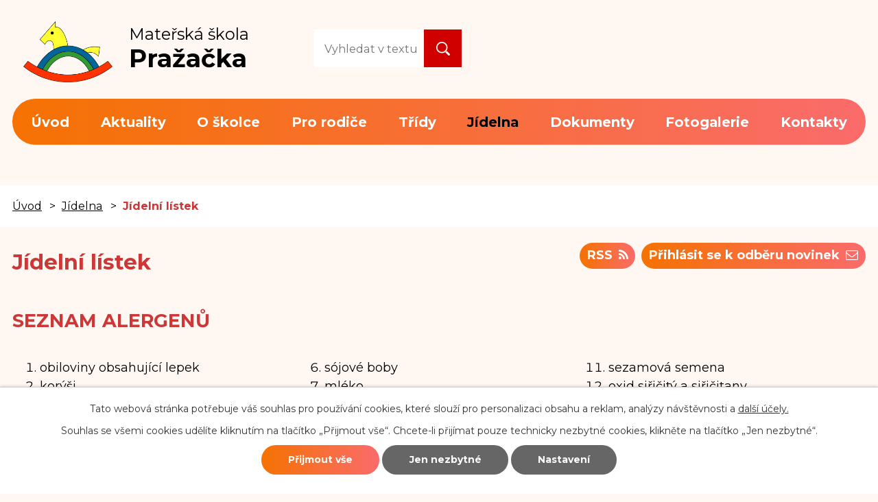

--- FILE ---
content_type: text/html; charset=utf-8
request_url: https://www.msprazacka.cz/jidelni-listek
body_size: 8315
content:
<!DOCTYPE html>
<html lang="cs" data-lang-system="cs">
	<head>



		<!--[if IE]><meta http-equiv="X-UA-Compatible" content="IE=EDGE"><![endif]-->
			<meta name="viewport" content="width=device-width, initial-scale=1, user-scalable=yes">
			<meta http-equiv="content-type" content="text/html; charset=utf-8" />
			<meta name="robots" content="index,follow" />
			<meta name="author" content="Antee s.r.o." />
			<meta name="description" content="Naše školka je součástí komplexu gymnázia, základní školy a mateřské školy. Celý objekt se rozkládá vysoko nad Pražskou kotlinou, nedaleko trasy tramvají č. 9, 11 a 1." />
			<meta name="keywords" content="školka, děti, mateřská školka, Pražačka" />
			<meta name="viewport" content="width=device-width, initial-scale=1, user-scalable=yes" />
<title>Jídelní lístek | MŠ Pražačka</title>

		<link rel="stylesheet" type="text/css" href="https://cdn.antee.cz/jqueryui/1.8.20/css/smoothness/jquery-ui-1.8.20.custom.css?v=2" integrity="sha384-969tZdZyQm28oZBJc3HnOkX55bRgehf7P93uV7yHLjvpg/EMn7cdRjNDiJ3kYzs4" crossorigin="anonymous" />
		<link rel="stylesheet" type="text/css" href="/style.php?nid=VkVWVg==&amp;ver=1724673740" />
		<link rel="stylesheet" type="text/css" href="/css/libs.css?ver=1685025059" />
		<link rel="stylesheet" type="text/css" href="https://cdn.antee.cz/genericons/genericons/genericons.css?v=2" integrity="sha384-DVVni0eBddR2RAn0f3ykZjyh97AUIRF+05QPwYfLtPTLQu3B+ocaZm/JigaX0VKc" crossorigin="anonymous" />

		<script src="/js/jquery/jquery-3.0.0.min.js" ></script>
		<script src="/js/jquery/jquery-migrate-3.1.0.min.js" ></script>
		<script src="/js/jquery/jquery-ui.min.js" ></script>
		<script src="/js/jquery/jquery.ui.touch-punch.min.js" ></script>
		<script src="/js/libs.min.js?ver=1685025059" ></script>
		<script src="/js/ipo.min.js?ver=1685025035" ></script>
			<script src="/js/locales/cs.js?ver=1685013959" ></script>

			<script src='https://www.google.com/recaptcha/api.js?hl=cs&render=explicit' ></script>

		<link href="/jidelni-listek?action=atom" type="application/atom+xml" rel="alternate" title="Jídelní lístek">
		<link href="/veverky?action=atom" type="application/atom+xml" rel="alternate" title="Veverky">
		<link href="/pejskove?action=atom" type="application/atom+xml" rel="alternate" title="Pejskové">
		<link href="/sovicky?action=atom" type="application/atom+xml" rel="alternate" title="Sovičky">
		<link href="/tucnaci?action=atom" type="application/atom+xml" rel="alternate" title="Tučňáci">
		<link href="/motylci?action=atom" type="application/atom+xml" rel="alternate" title="Motýlci">
		<link href="/slunicka?action=atom" type="application/atom+xml" rel="alternate" title="Sluníčka">
		<link href="/aktuality?action=atom" type="application/atom+xml" rel="alternate" title="Aktuality">
		<link href="/uredni-deska?action=atom" type="application/atom+xml" rel="alternate" title="Úřední deska">
		<link href="/motylci-nove?action=atom" type="application/atom+xml" rel="alternate" title="Motýlci - nově">
		<link href="/jak-mesic-putoval-za-sluncem-mobilni-planetarium?action=atom" type="application/atom+xml" rel="alternate" title="Jak Měsíc putoval za Sluncem - mobilní planetárium">
		<link href="/zapis-ms?action=atom" type="application/atom+xml" rel="alternate" title="Zápis do MŠ">
<link rel="preload" href="https://fonts.googleapis.com/css?family=Montserrat:400,700%7COpen+Sans:400,700&amp;display=fallback&amp;subset=latin-ext" as="font">
<link href="https://fonts.googleapis.com/css?family=Montserrat:400,700%7COpen+Sans:400,700&amp;display=fallback&amp;subset=latin-ext" rel="stylesheet">
<link rel="apple-touch-icon" sizes="57x57" href="/image.php?nid=3888&amp;oid=8462622">
<link rel="apple-touch-icon" sizes="60x60" href="/image.php?nid=3888&amp;oid=8462623">
<link rel="apple-touch-icon" sizes="72x72" href="/image.php?nid=3888&amp;oid=8462624">
<link rel="apple-touch-icon" sizes="76x76" href="/image.php?nid=3888&amp;oid=8462625">
<link rel="apple-touch-icon" sizes="114x114" href="/image.php?nid=3888&amp;oid=8462626">
<link rel="apple-touch-icon" sizes="120x120" href="/image.php?nid=3888&amp;oid=8462627">
<link rel="apple-touch-icon" sizes="144x144" href="/image.php?nid=3888&amp;oid=8462628">
<link rel="apple-touch-icon" sizes="152x152" href="/image.php?nid=3888&amp;oid=8462629">
<link rel="apple-touch-icon" sizes="180x180" href="/image.php?nid=3888&amp;oid=8462630">
<link rel="icon" type="image/png" sizes="192x192" href="/image.php?nid=3888&amp;oid=8462621">
<link rel="icon" type="image/png" sizes="32x32" href="/image.php?nid=3888&amp;oid=8462634">
<link rel="icon" type="image/png" sizes="96x96" href="/image.php?nid=3888&amp;oid=8462635">
<link rel="icon" type="image/png" sizes="16x16" href="/image.php?nid=3888&amp;oid=8462633">
<link rel="manifest" href="/file.php?nid=3888&amp;oid=8462614">
<meta name="msapplication-TileColor" content="#ffffff">
<meta name="msapplication-TileImage" content="/image.php?nid=3888&amp;oid=8462637">
<meta name="theme-color" content="#ffffff">
<script>
//posun ipocopyright
ipo.api.live('#ipocopyright', function(el) {
$(el).insertAfter("#ipocontainer");
});
//backlink
ipo.api.live('.backlink', function(el) {
$(el).addClass("action-button");
});
//iponavigation
ipo.api.live('#iponavigation', function(el) {
$(el).insertBefore("#ipomain");
});
</script>





<script type="text/javascript">
$(document).ready(function(){
$(".fulltext").append($(".elasticSearchForm"));
});
</script>
	</head>

	<body id="page5843552" class="subpage5843552 subpage7052523"
			
			data-nid="3888"
			data-lid="CZ"
			data-oid="5843552"
			data-layout-pagewidth="1024"
			
			data-slideshow-timer="3"
			
						
				
				data-layout="responsive" data-viewport_width_responsive="1024"
			>



							<div id="snippet-cookiesConfirmation-euCookiesSnp">			<div id="cookieChoiceInfo" class="cookie-choices-info template_1">
					<p>Tato webová stránka potřebuje váš souhlas pro používání cookies, které slouží pro personalizaci obsahu a reklam, analýzy návštěvnosti a 
						<a class="cookie-button more" href="https://navody.antee.cz/cookies" target="_blank">další účely.</a>
					</p>
					<p>
						Souhlas se všemi cookies udělíte kliknutím na tlačítko „Přijmout vše“. Chcete-li přijímat pouze technicky nezbytné cookies, klikněte na tlačítko „Jen nezbytné“.
					</p>
				<div class="buttons">
					<a class="cookie-button action-button ajax" id="cookieChoiceButton" rel=”nofollow” href="/jidelni-listek?do=cookiesConfirmation-acceptAll">Přijmout vše</a>
					<a class="cookie-button cookie-button--settings action-button ajax" rel=”nofollow” href="/jidelni-listek?do=cookiesConfirmation-onlyNecessary">Jen nezbytné</a>
					<a class="cookie-button cookie-button--settings action-button ajax" rel=”nofollow” href="/jidelni-listek?do=cookiesConfirmation-openSettings">Nastavení</a>
				</div>
			</div>
</div>				<div id="ipocontainer">

			<div class="menu-toggler">

				<span>Menu</span>
				<span class="genericon genericon-menu"></span>
			</div>

			<span id="back-to-top">

				<i class="fa fa-angle-up"></i>
			</span>

			<div id="ipoheader">

				<a href="/" class="header-logo">
	<span><img src="/image.php?nid=3888&amp;oid=7091763" alt="MŠ Pražačka logo"></span>
	<span class="header-title">
		<span>Mateřská škola</span>
		<span>Pražačka</span>
	</span>
</a>
<div class="header-inner__item">
	<div class="fulltext"></div></div>
			</div>

			<div id="ipotopmenuwrapper">

				<div id="ipotopmenu">
<h4 class="hiddenMenu">Horní menu</h4>
<ul class="topmenulevel1"><li class="topmenuitem1 noborder" id="ipomenu7052410"><a href="/">Úvod</a></li><li class="topmenuitem1" id="ipomenu7096230"><a href="/aktuality">Aktuality</a></li><li class="topmenuitem1" id="ipomenu7052430"><a href="/o-skolce">O školce</a><ul class="topmenulevel2"><li class="topmenuitem2" id="ipomenu485108"><a href="/zamereni-skolky">Zaměření školky</a></li><li class="topmenuitem2" id="ipomenu485126"><a href="/neco-navic">Něco navíc</a></li><li class="topmenuitem2" id="ipomenu6257635"><a href="/volna-mista">Volná místa</a></li><li class="topmenuitem2" id="ipomenu7052437"><a href="/projekty">Projekty</a></li><li class="topmenuitem2" id="ipomenu6381830"><a href="/akce-v-ms-2025-26">Akce v MŠ 2025/26</a></li><li class="topmenuitem2" id="ipomenu8088292"><a href="/povinne-zverejnovane-informace">Povinně zveřejňované informace</a></li><li class="topmenuitem2" id="ipomenu10990565"><a href="/kronika-ms">Kronika MŠ</a><ul class="topmenulevel3"><li class="topmenuitem3" id="ipomenu11287216"><a href="/kronika-2023-2024">Kronika 2023-2024</a></li><li class="topmenuitem3" id="ipomenu10990866"><a href="/kronika-2022-2023">Kronika 2022-2023</a></li><li class="topmenuitem3" id="ipomenu10990839"><a href="/kronika-2021-2022">Kronika 2021-2022</a></li><li class="topmenuitem3" id="ipomenu10990814"><a href="/kronika-2020-2021">Kronika 2020-2021</a></li><li class="topmenuitem3" id="ipomenu10990812"><a href="/kronika-2019-2020">Kronika 2019-2020</a></li><li class="topmenuitem3" id="ipomenu10990805"><a href="/kronika-2018-2019">Kronika 2018-2019</a></li><li class="topmenuitem3" id="ipomenu10990748"><a href="/kronika-2017-2018">Kronika 2017-2018</a></li><li class="topmenuitem3" id="ipomenu10990694"><a href="/kronika-2016-2017">Kronika 2016-2017</a></li><li class="topmenuitem3" id="ipomenu10990663"><a href="/kronika-2015-2016">Kronika 2015-2016</a></li><li class="topmenuitem3" id="ipomenu12728384"><a href="/kronika-20242025">Kronika 2024/2025</a></li></ul></li></ul></li><li class="topmenuitem1" id="ipomenu7052439"><a href="/pro-rodice">Pro rodiče</a><ul class="topmenulevel2"><li class="topmenuitem2" id="ipomenu11461412"><a href="/zapis-ms">Zápis do MŠ</a></li><li class="topmenuitem2" id="ipomenu7052440"><a href="/homogenni-tridy">Homogenní třídy</a></li><li class="topmenuitem2" id="ipomenu7052442"><a href="/platby">Platby</a></li><li class="topmenuitem2" id="ipomenu7052443"><a href="/provoz-ms">Provoz MŠ</a></li><li class="topmenuitem2" id="ipomenu7052445"><a href="/povinne-predskolni-vzdelavani">Povinné předškolní vzdělávání</a></li><li class="topmenuitem2" id="ipomenu7052463"><a href="/ukonceni-dochazky">Ukončení docházky</a></li><li class="topmenuitem2" id="ipomenu485130"><a href="/kdo-pecuje-o-deti">Kdo pečuje o děti</a></li><li class="topmenuitem2" id="ipomenu6907635"><a href="/knihovnicky-pro-dospelaky">Knihovničky pro dospěláky</a></li><li class="topmenuitem2" id="ipomenu12576207"><a href="/konzultacni-hodiny">Konzultační hodiny</a></li></ul></li><li class="topmenuitem1" id="ipomenu7052504"><a href="/tridy">Třídy</a><ul class="topmenulevel2"><li class="topmenuitem2" id="ipomenu7052559"><a href="/veverky">Veverky</a></li><li class="topmenuitem2" id="ipomenu7052560"><a href="/pejskove">Pejskové</a></li><li class="topmenuitem2" id="ipomenu7052561"><a href="/sovicky">Sovičky</a></li><li class="topmenuitem2" id="ipomenu7052563"><a href="/tucnaci">Tučňáci</a></li><li class="topmenuitem2" id="ipomenu7052581"><a href="/motylci">Motýlci</a></li><li class="topmenuitem2" id="ipomenu7052583"><a href="/slunicka">Sluníčka</a></li></ul></li><li class="topmenuitem1 active" id="ipomenu7052523"><a href="/skolni-jidelna">Jídelna</a><ul class="topmenulevel2"><li class="topmenuitem2 active" id="ipomenu5843552"><a href="/jidelni-listek">Jídelní lístek</a></li><li class="topmenuitem2" id="ipomenu6263653"><a href="/zdrava-skolni-jidelna">Zdravá školní jídelna</a></li></ul></li><li class="topmenuitem1" id="ipomenu7710785"><a href="/dokumenty">Dokumenty</a><ul class="topmenulevel2"><li class="topmenuitem2" id="ipomenu7724879"><a href="/skolni-rad">Školní řád</a></li><li class="topmenuitem2" id="ipomenu2290042"><a href="/svp">ŠVP</a></li><li class="topmenuitem2" id="ipomenu7724717"><a href="/uredni-deska">Úřední deska</a></li></ul></li><li class="topmenuitem1" id="ipomenu485134"><a href="/fotogalerie">Fotogalerie</a><ul class="topmenulevel2"><li class="topmenuitem2" id="ipomenu485139"><a href="/skolka">Školka</a></li><li class="topmenuitem2" id="ipomenu485148"><a href="/nase-dilka">Naše dílka</a></li><li class="topmenuitem2" id="ipomenu485149"><a href="/index.php?oid=485149">Z našich akcí</a><ul class="topmenulevel3"><li class="topmenuitem3" id="ipomenu8823218"><a href="/jak-mesic-putoval-za-sluncem-mobilni-planetarium">Jak Měsíc putoval za Sluncem - mobilní planetárium</a></li></ul></li></ul></li><li class="topmenuitem1" id="ipomenu7052411"><a href="/kontakty">Kontakty</a></li></ul>
					<div class="cleartop"></div>
				</div>
			</div>
			<div id="ipomain">
				<div class="elasticSearchForm elasticSearch-container" id="elasticSearch-form-9131873" >
	<h4 class="newsheader">Fulltextové vyhledávání</h4>
	<div class="newsbody">
<form action="/jidelni-listek?do=mainSection-elasticSearchForm-9131873-form-submit" method="post" id="frm-mainSection-elasticSearchForm-9131873-form">
<label hidden="" for="frmform-q">Fulltextové vyhledávání</label><input type="text" placeholder="Vyhledat v textu" autocomplete="off" name="q" id="frmform-q" value=""> 			<input type="submit" value="Hledat" class="action-button">
			<div class="elasticSearch-autocomplete"></div>
</form>
	</div>
</div>

<script >

	app.index.requireElasticSearchAutocomplete('frmform-q', "\/fulltextove-vyhledavani?do=autocomplete");
</script>
<div class="data-aggregator-calendar" id="data-aggregator-calendar-11392994">
	<h4 class="newsheader">Kalendář akcí</h4>
	<div class="newsbody">
<div id="snippet-mainSection-dataAggregatorCalendar-11392994-cal"><div class="blog-cal ui-datepicker-inline ui-datepicker ui-widget ui-widget-content ui-helper-clearfix ui-corner-all">
	<div class="ui-datepicker-header ui-widget-header ui-helper-clearfix ui-corner-all">
		<a class="ui-datepicker-prev ui-corner-all ajax" href="/jidelni-listek?mainSection-dataAggregatorCalendar-11392994-date=202511&amp;do=mainSection-dataAggregatorCalendar-11392994-reload" title="Předchozí měsíc">
			<span class="ui-icon ui-icon-circle-triangle-w">Předchozí</span>
		</a>
		<a class="ui-datepicker-next ui-corner-all ajax" href="/jidelni-listek?mainSection-dataAggregatorCalendar-11392994-date=202601&amp;do=mainSection-dataAggregatorCalendar-11392994-reload" title="Následující měsíc">
			<span class="ui-icon ui-icon-circle-triangle-e">Následující</span>
		</a>
		<div class="ui-datepicker-title">Prosinec 2025</div>
	</div>
	<table class="ui-datepicker-calendar">
		<thead>
			<tr>
				<th title="Pondělí">P</th>
				<th title="Úterý">Ú</th>
				<th title="Středa">S</th>
				<th title="Čtvrtek">Č</th>
				<th title="Pátek">P</th>
				<th title="Sobota">S</th>
				<th title="Neděle">N</th>
			</tr>

		</thead>
		<tbody>
			<tr>

				<td>

						<span class="tooltip ui-state-default">1</span>
				</td>
				<td>

						<span class="tooltip ui-state-default">2</span>
				</td>
				<td>

						<span class="tooltip ui-state-default">3</span>
				</td>
				<td>

						<span class="tooltip ui-state-default">4</span>
				</td>
				<td>

						<span class="tooltip ui-state-default">5</span>
				</td>
				<td>

						<span class="tooltip ui-state-default saturday day-off">6</span>
				</td>
				<td>

						<span class="tooltip ui-state-default sunday day-off ui-state-highlight ui-state-active">7</span>
				</td>
			</tr>
			<tr>

				<td>

						<span class="tooltip ui-state-default">8</span>
				</td>
				<td>

						<span class="tooltip ui-state-default">9</span>
				</td>
				<td>

						<span class="tooltip ui-state-default">10</span>
				</td>
				<td>

						<span class="tooltip ui-state-default">11</span>
				</td>
				<td>

						<span class="tooltip ui-state-default">12</span>
				</td>
				<td>

						<span class="tooltip ui-state-default saturday day-off">13</span>
				</td>
				<td>

						<span class="tooltip ui-state-default sunday day-off">14</span>
				</td>
			</tr>
			<tr>

				<td>

						<span class="tooltip ui-state-default">15</span>
				</td>
				<td>

						<span class="tooltip ui-state-default">16</span>
				</td>
				<td>

						<span class="tooltip ui-state-default">17</span>
				</td>
				<td>

						<span class="tooltip ui-state-default">18</span>
				</td>
				<td>

						<span class="tooltip ui-state-default">19</span>
				</td>
				<td>

						<span class="tooltip ui-state-default saturday day-off">20</span>
				</td>
				<td>

						<span class="tooltip ui-state-default sunday day-off">21</span>
				</td>
			</tr>
			<tr>

				<td>

						<span class="tooltip ui-state-default">22</span>
				</td>
				<td>

						<span class="tooltip ui-state-default">23</span>
				</td>
				<td>

						<span class="tooltip ui-state-default day-off holiday" title="Štědrý den">24</span>
				</td>
				<td>

						<span class="tooltip ui-state-default day-off holiday" title="1. svátek vánoční">25</span>
				</td>
				<td>

						<span class="tooltip ui-state-default day-off holiday" title="2. svátek vánoční">26</span>
				</td>
				<td>

						<span class="tooltip ui-state-default saturday day-off">27</span>
				</td>
				<td>

						<span class="tooltip ui-state-default sunday day-off">28</span>
				</td>
			</tr>
			<tr>

				<td>

						<span class="tooltip ui-state-default">29</span>
				</td>
				<td>

						<span class="tooltip ui-state-default">30</span>
				</td>
				<td>

						<span class="tooltip ui-state-default">31</span>
				</td>
				<td>

						<span class="tooltip ui-state-default day-off holiday ui-datepicker-other-month" title="Nový rok">1</span>
				</td>
				<td>

						<span class="tooltip ui-state-default ui-datepicker-other-month">2</span>
				</td>
				<td>

						<span class="tooltip ui-state-default saturday day-off ui-datepicker-other-month">3</span>
				</td>
				<td>

						<span class="tooltip ui-state-default sunday day-off ui-datepicker-other-month">4</span>
				</td>
			</tr>
		</tbody>
	</table>
</div>
</div>	</div>
</div>

				<div id="ipomainframe">
					<div id="ipopage">
<div id="iponavigation">
	<h5 class="hiddenMenu">Drobečková navigace</h5>
	<p>
			<a href="/">Úvod</a> <span class="separator">&gt;</span>
			<a href="/skolni-jidelna">Jídelna</a> <span class="separator">&gt;</span>
			<span class="currentPage">Jídelní lístek</span>
	</p>

</div>
						<div class="ipopagetext">
							<div class="blog view-default content simple with-subscribe">
								
								<h1>Jídelní lístek</h1>

<div id="snippet--flash"></div>
								
																	
<div class="subscribe-toolbar">
		<a href="/jidelni-listek?action=addSubscriber" class="action-button"><i class="fa fa-envelope-o"></i> Přihlásit se k odběru novinek</a>
	<a href="/jidelni-listek?action=atom" class="action-button tooltip" data-tooltip-content="#tooltip-content"><i class="fa fa-rss"></i> RSS</a>
	<div class="tooltip-wrapper">

		<span id="tooltip-content">Více informací naleznete <a href=/jidelni-listek?action=rssGuide>zde</a>.</span>
	</div>
</div>
<hr class="cleaner">
	<div class="paragraph">
		<h2>SEZNAM ALERGENŮ</h2>
<div class="row">
<div class="col-1-3">
<ol>
<li>obiloviny obsahující lepek</li>
<li>korýši</li>
<li>vejce</li>
<li>ryby</li>
<li>podzemnice olejná</li>
</ol>
</div>
<div class="col-1-3">
<ol start="6">
<li>sójové boby</li>
<li>mléko</li>
<li>skořápkové plody</li>
<li>celer</li>
<li>hořčice</li>
</ol>
</div>
<div class="col-1-3">
<ol start="11">
<li>sezamová semena</li>
<li>oxid siřičitý a siřičitany</li>
<li>vlčí bob (lupina)</li>
<li>měkkýši</li>
</ol>
</div>
</div>			</div>
	<script >
	$(document).ready(function() {
		$('.tags-selection select[multiple]').select2({
			placeholder: 'Vyberte štítky',
		  	width: '300px'
		});
		$('#frmmultiSelectTags-tags').change(function() {
			$('#frm-multiTagsRenderer-multiSelectTags input[type="submit"]').click();
		});
		$('#frm-multiTagsRenderer-multiChoiceTags input[type="checkbox"]').change(function() {
			$('#frm-multiTagsRenderer-multiChoiceTags input[type="submit"]').click();
		});
	})
</script>


<div class="articles">
		<div class="article" data-article-id="1100030" data-article-tags="">
		<h2><a href="/jidelni-listek/jidelni-listek-8-12-12-12-2025">Jídelní lístek 8. 12. - 12. 12. 2025</a></h2>
		<div class="articleText">
		<p></p>
		</div>
		<hr class="cleaner">
		<hr>
				<div class="article-footer">
									<div id="snippet-articleList-assessment-1100030-assessment1107266"><div class="ratings">
	<div class="ratings-item">
		<a class="like ajax" href="/jidelni-listek?articleList-assessment-1100030-id=1107266&amp;articleList-assessment-1100030-value=1&amp;do=articleList-assessment-1100030-assess" title="líbí se mi" rel="nofollow"><i class="fa fa-thumbs-up"></i></a>
		<span title="0 lidem se toto líbí">0</span>
	</div>
	<div class="ratings-item">
		<a class="dislike ajax" href="/jidelni-listek?articleList-assessment-1100030-id=1107266&amp;articleList-assessment-1100030-value=0&amp;do=articleList-assessment-1100030-assess" title="nelíbí se mi" rel="nofollow"><i class="fa fa-thumbs-down"></i></a>
		<span title="0 lidem se toto nelíbí">0</span>
	</div>
</div>
</div>							<p class="published">Publikováno 4. 12. 2025 9:19</p>
					<span>Doposud nekomentováno.</span>
						<br>
						<a href="/jidelni-listek/jidelni-listek-8-12-12-12-2025#discussion">Přidat komentář</a>
		</div>
			</div>
		<div class="article" data-article-id="1097238" data-article-tags="">
		<h2><a href="/jidelni-listek/jidelni-listek-1-12-5-12-2025">Jídelní lístek 1. 12. - 5. 12. 2025</a></h2>
		<div class="articleText">
		<p></p>
		</div>
		<hr class="cleaner">
		<hr>
				<div class="article-footer">
									<div id="snippet-articleList-assessment-1097238-assessment1104473"><div class="ratings">
	<div class="ratings-item">
		<a class="like ajax" href="/jidelni-listek?articleList-assessment-1097238-id=1104473&amp;articleList-assessment-1097238-value=1&amp;do=articleList-assessment-1097238-assess" title="líbí se mi" rel="nofollow"><i class="fa fa-thumbs-up"></i></a>
		<span title="0 lidem se toto líbí">0</span>
	</div>
	<div class="ratings-item">
		<a class="dislike ajax" href="/jidelni-listek?articleList-assessment-1097238-id=1104473&amp;articleList-assessment-1097238-value=0&amp;do=articleList-assessment-1097238-assess" title="nelíbí se mi" rel="nofollow"><i class="fa fa-thumbs-down"></i></a>
		<span title="0 lidem se toto nelíbí">0</span>
	</div>
</div>
</div>							<p class="published">Publikováno 28. 11. 2025 6:40</p>
					<span>Doposud nekomentováno.</span>
						<br>
						<a href="/jidelni-listek/jidelni-listek-1-12-5-12-2025#discussion">Přidat komentář</a>
		</div>
			</div>
		<div class="article" data-article-id="1094291" data-article-tags="">
		<h2><a href="/jidelni-listek/jidelni-listek-24-11-28-11-2025">Jídelní lístek 24. 11. - 28. 11. 2025</a></h2>
		<div class="articleText">
		<p></p>
		</div>
		<hr class="cleaner">
		<hr>
				<div class="article-footer">
									<div id="snippet-articleList-assessment-1094291-assessment1101526"><div class="ratings">
	<div class="ratings-item">
		<a class="like ajax" href="/jidelni-listek?articleList-assessment-1094291-id=1101526&amp;articleList-assessment-1094291-value=1&amp;do=articleList-assessment-1094291-assess" title="líbí se mi" rel="nofollow"><i class="fa fa-thumbs-up"></i></a>
		<span title="0 lidem se toto líbí">0</span>
	</div>
	<div class="ratings-item">
		<a class="dislike ajax" href="/jidelni-listek?articleList-assessment-1094291-id=1101526&amp;articleList-assessment-1094291-value=0&amp;do=articleList-assessment-1094291-assess" title="nelíbí se mi" rel="nofollow"><i class="fa fa-thumbs-down"></i></a>
		<span title="0 lidem se toto nelíbí">0</span>
	</div>
</div>
</div>							<p class="published">Publikováno 21. 11. 2025 13:31</p>
					<span>Doposud nekomentováno.</span>
						<br>
						<a href="/jidelni-listek/jidelni-listek-24-11-28-11-2025#discussion">Přidat komentář</a>
		</div>
			</div>
		<div class="article" data-article-id="1091313" data-article-tags="">
		<h2><a href="/jidelni-listek/jidelni-listek-17-11-21-11-2025">Jídelní lístek 17. 11. - 21. 11. 2025</a></h2>
		<div class="articleText">
		<p></p>
		</div>
		<hr class="cleaner">
		<hr>
				<div class="article-footer">
									<div id="snippet-articleList-assessment-1091313-assessment1098547"><div class="ratings">
	<div class="ratings-item">
		<a class="like ajax" href="/jidelni-listek?articleList-assessment-1091313-id=1098547&amp;articleList-assessment-1091313-value=1&amp;do=articleList-assessment-1091313-assess" title="líbí se mi" rel="nofollow"><i class="fa fa-thumbs-up"></i></a>
		<span title="0 lidem se toto líbí">0</span>
	</div>
	<div class="ratings-item">
		<a class="dislike ajax" href="/jidelni-listek?articleList-assessment-1091313-id=1098547&amp;articleList-assessment-1091313-value=0&amp;do=articleList-assessment-1091313-assess" title="nelíbí se mi" rel="nofollow"><i class="fa fa-thumbs-down"></i></a>
		<span title="0 lidem se toto nelíbí">0</span>
	</div>
</div>
</div>							<p class="published">Publikováno 14. 11. 2025 6:23</p>
					<span>Doposud nekomentováno.</span>
						<br>
						<a href="/jidelni-listek/jidelni-listek-17-11-21-11-2025#discussion">Přidat komentář</a>
		</div>
			</div>
	</div>


<hr class="cleaner">

	<div class="paragraph">
					</div>
															</div>
						</div>
					</div>


					

					

					<div class="hrclear"></div>
					<div id="ipocopyright">
<div class="copyright">
	<div class="row footer-inner layout-container">
	<div class="row footer-inner__item flex-container">
		<div>
			<h2>
				<span><img src="/file.php?nid=3888&amp;oid=7098564" alt="ikona otazník"></span>
				<span>
					<span><strong>Mateřská škola Pražačka, Za Žižkovskou vozovnou 17/1700, Praha 3</strong></span><br>
					<span>příspěvková organizace registrovaná při MŠMT</span>
				</span>
			</h2>
		</div>
		<div class="footer-inner__button">
			<a class="action-button" href="https://goo.gl/maps/3MLhrH12swjTasr7A" target="_blank">Zobrazit na mapě</a>
		</div>
	</div>
	<div class="row footer-inner__item flex-container">
		<div>
			<p><strong>Telefon:</strong></p>
			<p><a href="tel:+420778440698">+420 778 440 698</a></p>
		</div>
		<div>
			<p><strong>Ředitelka:</strong></p>
			<p><a href="tel:+420234280130">+420 234 280 130</a></p>
		</div>
		<div>
			<p><strong>Zřizovatel:</strong></p>
			<p><span>Městská část Praha 3</span></p>
			<p><span>Havlíčkovo nám. 9/700</span></p>
		</div>
		<div>
			<p><strong>Vestibul:</strong></p>
			<p><a href="tel:+420234280131">+420 234 280 131</a></p>
		</div>
		<div>
			<p><strong>Hospodářka:</strong></p>
			<p><a href="tel:+420234280133">+420 234 280 133</a></p>
		</div>
	</div>
	<div class="row footer-inner__item flex-container">
		<div>
			<p><strong>Adresa:</strong></p>
			<p><span>Za Žižkovskou vozovnou 17/1700, </span></p>
			<p><span>130 00 Praha 3 – Žižkov</span></p>
		</div>
		<div>
			<p><strong>E-mail:</strong></p>
			<p><a href="mailto:gabriela.hermannova@msprazacka.cz">gabriela.hermannova@msprazacka.cz</a></p>
		</div>
	</div>
</div>
<div class="row">
	<div class="row layout-container antee">
		© 2025 MŠ Pražačka, <a href="mailto:gabriela.hermannova@msprazacka.cz">Kontaktovat webmastera</a>, <span id="links"><a href="/prohlaseni-o-pristupnosti">Prohlášení o přístupnosti</a></span><br>ANTEE s.r.o. - <a href="https://www.antee.cz" rel="nofollow">Tvorba webových stránek</a>, Redakční systém IPO
	</div>
</div>
</div>
					</div>
					<div id="ipostatistics">
<script >
	var _paq = _paq || [];
	_paq.push(['disableCookies']);
	_paq.push(['trackPageView']);
	_paq.push(['enableLinkTracking']);
	(function() {
		var u="https://matomo.antee.cz/";
		_paq.push(['setTrackerUrl', u+'piwik.php']);
		_paq.push(['setSiteId', 4357]);
		var d=document, g=d.createElement('script'), s=d.getElementsByTagName('script')[0];
		g.defer=true; g.async=true; g.src=u+'piwik.js'; s.parentNode.insertBefore(g,s);
	})();
</script>
<script >
	$(document).ready(function() {
		$('a[href^="mailto"]').on("click", function(){
			_paq.push(['setCustomVariable', 1, 'Click mailto','Email='+this.href.replace(/^mailto:/i,'') + ' /Page = ' +  location.href,'page']);
			_paq.push(['trackGoal', 8]);
			_paq.push(['trackPageView']);
		});

		$('a[href^="tel"]').on("click", function(){
			_paq.push(['setCustomVariable', 1, 'Click telefon','Telefon='+this.href.replace(/^tel:/i,'') + ' /Page = ' +  location.href,'page']);
			_paq.push(['trackPageView']);
		});
	});
</script>
					</div>

					<div id="ipofooter">
						
					</div>
				</div>
			</div>
		</div>
	</body>
</html>


--- FILE ---
content_type: image/svg+xml
request_url: https://www.msprazacka.cz/file.php?nid=3888&oid=7094101
body_size: 42280
content:
<svg xmlns="http://www.w3.org/2000/svg" width="306.447" height="264.568" viewBox="0 0 306.447 264.568">
  <g id="Group_193" data-name="Group 193" transform="translate(-57.122 -106.766)">
    <path id="Path_2231" data-name="Path 2231" d="M423,125.729c-7.231,13.673,6.684,45.984,5.14,43.2-1.45-2.616-2.245,7.538,5.233,9.909s36.156,10.593,36.156,10.593,13.024.435,17.077-3.328a25.513,25.513,0,0,1,3.328-6.657,46.536,46.536,0,0,0,6.486-8.134,85.6,85.6,0,0,0,3.952-9.454C493.464,150.583,434.182,104.587,423,125.729Z" transform="translate(-160.083 -5.931)" fill="#cd6a00"/>
    <path id="Path_2232" data-name="Path 2232" d="M582.091,368.648c-5.005-2.908-10.012-3.209-11.555-.9a5.621,5.621,0,0,0-1.012,3.732,6.761,6.761,0,0,1,4.3,5.19q.323.2.652.39c.679.394,5.438,2.658,6.093,2.917,4.84,2.322,6.931.575,8.152-1.653C590.062,375.885,587.091,371.553,582.091,368.648Z" transform="translate(-225.476 -114.17)" fill="#fffbd7" fill-rule="evenodd"/>
    <path id="Path_2233" data-name="Path 2233" d="M523.8,482.274c.25,6.833-16.623,13-37.685,13.769s-38.341-4.145-38.591-10.978,16.623-13,37.685-13.769S523.554,475.442,523.8,482.274Z" transform="translate(-171.796 -160.376)" fill="#151615" opacity="0.13"/>
    <path id="Path_2234" data-name="Path 2234" d="M473.932,483.235a33.026,33.026,0,0,0,4.718.639,23.284,23.284,0,0,0,6.759-.405c.237-.056.466-.122.695-.191.286,1.371.47,2.959.008,3.669-.887,1.375-8.012,5.191-10.68,5.35-5.865.349-9.335-2.292-8.7-5.121C467.126,485.408,471.044,484.028,473.932,483.235Z" transform="translate(-180.216 -165.664)" fill="#fffbd7" fill-rule="evenodd"/>
    <path id="Path_2235" data-name="Path 2235" d="M479.638,476.425c-3.047.9-11.89,3.959-12.574,6.492-.757,2.8,2.677,4.777,8.543,4.425,2.665-.158,9.8-3.973,10.681-5.35.408-.633.307-1.953.08-3.2C484.7,474.9,483.393,476.909,479.638,476.425Z" transform="translate(-180.348 -162.624)" fill="#ffa900" fill-rule="evenodd"/>
    <path id="Path_2236" data-name="Path 2236" d="M482.906,475.947c3.4,3.2-4.15,7.7-8.078,8.291-3.265.494-5.985-.109-7.771-1.692-.694,2.773,2.726,4.72,8.553,4.37,2.665-.158,9.8-3.973,10.681-5.35a6.277,6.277,0,0,0-1.22-6.208C484.007,475.357,483.972,475.97,482.906,475.947Z" transform="translate(-180.352 -162.199)" fill="#dc7600" fill-rule="evenodd"/>
    <path id="Path_2237" data-name="Path 2237" d="M465.851,375.426c-.521.765,6.362,21.6,7.9,29.552,1.594,8.245,2.782,26.1,2.782,26.1s7.291,2.4,7.886-.751-.833-18.3-1.881-27.288-4.421-26.288-5.517-28.833S468.9,370.937,465.851,375.426Z" transform="translate(-179.848 -116.792)" fill="#fecda8" fill-rule="evenodd"/>
    <path id="Path_2238" data-name="Path 2238" d="M482.746,402.7c-1.049-8.985-4.421-26.285-5.517-28.83s-8.122-3.27-11.174,1.221c-.224.328.916,4.351,2.411,9.464a5.9,5.9,0,0,1,4.582,1.657c2.65,2.471,3.861,6.179,4.528,9.653,1.108,5.777,1.835,11.512,3.351,17.225,1.56,5.873,1.61,12.538,2.1,18.537a2.18,2.18,0,0,0,1.6-1.636C485.218,426.837,483.794,411.691,482.746,402.7Z" transform="translate(-179.938 -116.647)" fill="#f9af80" fill-rule="evenodd"/>
    <path id="Path_2239" data-name="Path 2239" d="M519.3,361.882s7.17,18.032,9.235,18.713c1.541.508,12.027-7.387,13.081-9.24s4.2-1.786,5.949,1.169-2.542,6.644-9.132,12.214c-5.566,4.709-12.179,10.243-17.361,1.67-5.509-9.119-10.586-20.214-10.586-20.214S517.016,358.137,519.3,361.882Z" transform="translate(-199.501 -111.826)" fill="#fecda8" fill-rule="evenodd"/>
    <path id="Path_2240" data-name="Path 2240" d="M523.432,381.258c6.3,5.436,15.065-3.113,19.535-9.987.234-.36-.78-.617-.873-.485-3.583,4.2-12.373,10.2-13.56,9.809-2.064-.681-9.235-18.713-9.235-18.713-2.283-3.745-8.815,4.312-8.815,4.312s4.557,9.321,8.565,16.668A2.863,2.863,0,0,1,523.432,381.258Z" transform="translate(-199.501 -111.826)" fill="#f9af80" fill-rule="evenodd"/>
    <path id="Path_2241" data-name="Path 2241" d="M484.069,464.372c.32,3.784.5,6.493.5,6.493s7.39,2.39,7.993-.747a44.5,44.5,0,0,0-.079-7.909A17.817,17.817,0,0,1,484.069,464.372Z" transform="translate(-187.877 -156.412)" fill="#fff" fill-rule="evenodd"/>
    <path id="Path_2242" data-name="Path 2242" d="M495.5,463.069c.23,2.861.366,5.72.595,8.442a2.184,2.184,0,0,0,1.617-1.626,43.765,43.765,0,0,0-.071-7.787C496.934,462.455,496.221,462.782,495.5,463.069Z" transform="translate(-192.906 -156.364)" fill="#d0e5ef" fill-rule="evenodd"/>
    <path id="Path_2243" data-name="Path 2243" d="M569.459,379.685c-1.776-2.978-4.963-3.046-6.026-1.178a18.425,18.425,0,0,1-3.4,3.224,13.279,13.279,0,0,1,3.719,7.247C568.323,384.989,570.9,382.1,569.459,379.685Z" transform="translate(-221.307 -119.025)" fill="#fff" fill-rule="evenodd"/>
    <path id="Path_2244" data-name="Path 2244" d="M563.872,378.446a33.713,33.713,0,0,1-3.939,3.747,9.341,9.341,0,0,1,1.282,1.386,40.917,40.917,0,0,0,3.542-4.644C564.993,378.572,563.966,378.313,563.872,378.446Z" transform="translate(-221.261 -119.537)" fill="#d0e5ef" fill-rule="evenodd"/>
    <path id="Path_2245" data-name="Path 2245" d="M579.42,371.387c-5.006-2.908-9.561-3.248-11.1-.938a6.552,6.552,0,0,0-1.464,3.771,6.761,6.761,0,0,1,4.3,5.19q.323.2.652.39a14.854,14.854,0,0,0,2.009.977c4.84,2.323,11.015,2.516,12.237.288C587.39,378.624,584.419,374.291,579.42,371.387Z" transform="translate(-224.304 -115.366)" fill="#ffa900" fill-rule="evenodd"/>
    <path id="Path_2246" data-name="Path 2246" d="M579.578,374.395a19.118,19.118,0,0,1,2.239,1.883,15.535,15.535,0,0,1,4.04,5.274,1.969,1.969,0,0,0,.4-.489c1.337-2.439-1.633-6.772-6.633-9.677s-9.56-3.248-11.1-.938a6.556,6.556,0,0,0-1.464,3.771c.051.019.1.04.149.06C570.321,370.676,575.62,371.562,579.578,374.395Z" transform="translate(-224.395 -115.366)" fill="#dc7600" fill-rule="evenodd"/>
    <path id="Path_2247" data-name="Path 2247" d="M451.856,324.936c1.257,1.792.576,29.037,1.6,32.443s23.727,3,24.353-.753c.681-4.087-1.95-14.682-1.609-15.023s7.221,13.5,8.584,15.2,24.4-7.36,21.8-13.049c-8.855-19.412-10.216-24.521-12.941-28.948s-40.316-1.2-41.784,10.128" transform="translate(-173.702 -90.708)" fill="#cb000c" fill-rule="evenodd"/>
    <path id="Path_2248" data-name="Path 2248" d="M476.2,341.6c.04-.04.175.124.38.439-.637-4.458,1.071-8.978,6.2-9.629,5.283-.671,10.308,4.879,13.072,8.712A46.146,46.146,0,0,1,500.907,351c3.885-2.38,6.671-5.062,5.674-7.247-8.855-19.412-10.216-24.521-12.941-28.948s-40.316-1.2-41.784,10.128c.284.405.469,2.117.6,4.558a20.175,20.175,0,0,1,17.167,12.138c2.415,5.446,3.228,11.4,3.489,17.337,2.642-.516,4.523-1.3,4.7-2.343C478.487,352.539,475.856,341.944,476.2,341.6Z" transform="translate(-173.702 -90.708)" fill="#ae0009" fill-rule="evenodd"/>
    <g id="Group_178" data-name="Group 178" transform="translate(234.247 189.813)">
      <path id="Path_2249" data-name="Path 2249" d="M443.126,263.287s-3.328.468-4.454,1.648-5.4,8.6,3.38,11.822c2.05.753,8.094-12.193,8.094-12.193S445.5,262.73,443.126,263.287Z" transform="translate(-401.252 -258.644)" fill="#7cb6d3" fill-rule="evenodd"/>
      <path id="Path_2250" data-name="Path 2250" d="M422.389,259.5c-2.833,1.581-17.7,7.641-23.6,8.875-6.976,1.453-22.927,2.566-24.084,2-.018-.008-.914-.2-.931-.21-1.026,2.193.627,3.938.789,6.392a19.708,19.708,0,0,0,.255,2.085c.127-.049.242-.092.342-.133.851-.331,11.953.095,24.643-2.09,7.648-1.426,17.861-4.2,26.7-9.57C426.5,266.845,423.239,261.239,422.389,259.5Z" transform="translate(-373.444 -257.022)" fill="#fcc39a"/>
      <path id="Path_2251" data-name="Path 2251" d="M420.789,269.154a66.106,66.106,0,0,1-20.812,9.411c-3.637.956-14.669.915-19.708-.065-3.539-.689-3.756,4.349-3.756,4.349,5.988.212,17.323-1.039,18.5-1.2,7.566-1.018,21.285-4.078,24.7-5.817S420.789,269.154,420.789,269.154Z" transform="translate(-374.795 -261.272)" fill="#f69b66" fill-rule="evenodd"/>
      <path id="Path_2252" data-name="Path 2252" d="M441.4,260.9c-.391-.085,9.776-4.609,12.557-5.614s7,1.719,7.027,6.061c.033,4.519-4.953,7.627-8.651,9.28-5.342,2.389-7.891,2.689-7.891,2.689S448.168,262.382,441.4,260.9Z" transform="translate(-403.343 -255.077)" fill="#dff2fe" fill-rule="evenodd"/>
      <path id="Path_2253" data-name="Path 2253" d="M445.228,265.121c2.083-1.052,4.143-2.148,6.2-3.257,2.672-1.442,5.537-2.686,8.149-4.283-1.48-1.857-3.836-2.748-5.616-2.1-2.782,1-12.949,5.529-12.557,5.614A4.846,4.846,0,0,1,445.228,265.121Z" transform="translate(-403.343 -255.162)" fill="#f5fbff" fill-rule="evenodd"/>
    </g>
    <path id="Path_2254" data-name="Path 2254" d="M447.372,296.033c-.651-1.212,1.292-18.694,2.571-26.7s3.737-14.784,5.4-16.88,8.209-5.264,10.692-6.051,14.133,1.9,17.53,5.006c1.371,1.253,3.152,7.264,4.28,10.481s7.421,26.769,7.809,30.743C495.81,294.133,451.484,303.678,447.372,296.033Z" transform="translate(-171.672 -61.384)" fill="#9ed5e5" fill-rule="evenodd"/>
    <path id="Path_2255" data-name="Path 2255" d="M517.486,267.909c-.576-1.637-1.62-4.987-2.789-7.882a209.441,209.441,0,0,1,3.868,28.125,98.156,98.156,0,0,1-.123,12.729c4.164-.983,6.887-1.855,6.852-2.229C524.906,294.678,518.613,271.126,517.486,267.909Z" transform="translate(-201.355 -67.442)" fill="#00aad3" fill-rule="evenodd"/>
    <path id="Path_2256" data-name="Path 2256" d="M476.778,254.211c-6.223-.246-6.975-3.918-6.47-5.335a34.662,34.662,0,0,1,5-2.236c.026-.006,1.088.745,1.112.735.188-.036,1.529-1.028,1.717-1.063a18.333,18.333,0,0,1,7.433,1.393C485.249,249.7,483.385,254.485,476.778,254.211Z" transform="translate(-181.765 -61.39)" fill="#fff" fill-rule="evenodd"/>
    <path id="Path_2257" data-name="Path 2257" d="M483.308,243.62c-1.369.163-2.725.212-3.641.279-1.65.12-3.51.3-5.34.338.356,1.143.793,2.486,1.269,3.84,1.513,4.315,9.5,1.631,8.9-1.048C484.4,246.58,483.871,245.126,483.308,243.62Z" transform="translate(-183.59 -60.222)" fill="#eb8047"/>
    <g id="Group_179" data-name="Group 179" transform="translate(259.874 190.537)">
      <path id="Path_2258" data-name="Path 2258" d="M481.357,265.411s-3.342.9-4.233,2.322-3.586,10,6.283,12.472c2.3.576,5.536-14.231,5.536-14.231S483.688,264.525,481.357,265.411Z" transform="translate(-444.248 -260.223)" fill="#7cb6d3" fill-rule="evenodd"/>
      <path id="Path_2259" data-name="Path 2259" d="M462.477,259.444c-2.277,2.054-14.293,9.062-19.509,11.27-3.349,1.41-19.136,6.171-23.758,7.581a16.041,16.041,0,0,0,6.469,7.772c2.936-.8,6.164-1.8,9.469-3.047,6.809-2.686,25.884-9.978,32.883-16.839C468.031,266.181,463.675,261.062,462.477,259.444Z" transform="translate(-419.21 -257.723)" fill="#fcc39a"/>
      <path id="Path_2260" data-name="Path 2260" d="M464.911,272.6s-6.8,6.778-25.452,14.129c-2.143.844-7.938,2.561-11.682,4a12.549,12.549,0,0,0,1.7,1.147c2.034-.58,3.536-1.039,3.908-1.162,6.827-2.261,29.111-10.418,31.9-12.729S464.911,272.6,464.911,272.6Z" transform="translate(-422.98 -263.514)" fill="#f69b66" fill-rule="evenodd"/>
      <path id="Path_2261" data-name="Path 2261" d="M477.968,263.772c-.426-.053,8.322-5.489,10.99-6.883s9.022-.031,10.015,4.7c1.032,4.929-3.459,8.851-6.937,11.05-5.023,3.176-7.6,3.775-7.6,3.775S485.327,264.668,477.968,263.772Z" transform="translate(-445.06 -256.371)" fill="#fff" fill-rule="evenodd"/>
      <path id="Path_2262" data-name="Path 2262" d="M503.967,264.107a6.383,6.383,0,0,0-.97-2.318,10.844,10.844,0,0,1-2.794,4.945,53.782,53.782,0,0,1-10.924,8.076,22.921,22.921,0,0,1,.148,4.122s2.58-.6,7.6-3.775C500.508,272.957,505,269.035,503.967,264.107Z" transform="translate(-450.044 -258.755)" fill="#dff2fe" fill-rule="evenodd"/>
    </g>
    <path id="Path_2263" data-name="Path 2263" d="M267.789,339.341s21.887-59.734,23.529-62.65,27.634-8.476,28.053-8.281c2.145,1,4.935,3.98,3.277,6.322s-20.768,10.278-23.588,12.078-25.424,56.388-25.392,57.535S268.458,342.767,267.789,339.341Z" transform="translate(-92.704 -71.129)" fill="#fff173" fill-rule="evenodd"/>
    <path id="Path_2264" data-name="Path 2264" d="M271.654,345.164s21.887-59.734,23.529-62.65,28.656-10.593,29.293-8.315.748,9.682-.909,12.023-17.82,4.612-20.641,6.412-25.425,56.388-25.393,57.535S272.323,348.59,271.654,345.164Z" transform="translate(-94.404 -73.495)" fill="#ffd000" fill-rule="evenodd"/>
    <path id="Path_2265" data-name="Path 2265" d="M338.892,287.905c-2.561-.816-3.043-13.866,7.746-11.081,7.667,1.978,56.309,17.434,59.722,19.012s3.133,14.15-4.842,13.136C390.353,307.554,351.148,291.813,338.892,287.905Z" transform="translate(-123.319 -74.663)" fill="#2161aa" fill-rule="evenodd"/>
    <path id="Path_2266" data-name="Path 2266" d="M408.333,303.8c-3.9-.108-10.789-.878-22.98-3.356-21.6-4.392-40.459-15.19-46.878-19.156-1.988,3.235-1.2,8.179.34,8.67,12.256,3.908,51.461,19.649,62.625,21.067C406.1,311.619,408.127,307.579,408.333,303.8Z" transform="translate(-123.286 -76.799)" fill="#234982" fill-rule="evenodd"/>
    <path id="Path_2267" data-name="Path 2267" d="M373.844,378.316s21.887-59.735,23.529-62.65,27.634-8.477,28.052-8.281c2.144,1,4.935,3.981,3.277,6.322s-20.766,10.279-23.587,12.078-25.424,56.388-25.393,57.535S374.513,381.742,373.844,378.316Z" transform="translate(-139.373 -88.28)" fill="#fff173" fill-rule="evenodd"/>
    <path id="Path_2268" data-name="Path 2268" d="M377.709,384.14s21.887-59.734,23.529-62.65,28.656-10.594,29.293-8.316.748,9.682-.909,12.024-17.821,4.611-20.641,6.411S383.556,388,383.588,389.144,378.378,387.566,377.709,384.14Z" transform="translate(-141.074 -90.646)" fill="#ffd000" fill-rule="evenodd"/>
    <g id="Group_180" data-name="Group 180" transform="translate(250.745 210.053)">
      <path id="Path_2269" data-name="Path 2269" d="M420.838,297.318c-.058-.067-1.605-2.184-1.667-2.252a12.335,12.335,0,0,0-4.692-2.9c-2.464-.9-7.154-1.784-9.469.53a7.685,7.685,0,0,0-2.094,5.633c0,.877-.027,2.019.812,2.624a2.585,2.585,0,0,0,2.39.487,4.317,4.317,0,0,0,1.4,1.347c.861.457,2.957.951,2.936-.129a2.784,2.784,0,0,0,4.187,1.441c.335-.185.849-2.522,1.526-4.64C416.861,297.276,419.72,297.377,420.838,297.318Z" transform="translate(-402.911 -291.222)" fill="#fcc39a" fill-rule="evenodd"/>
      <path id="Path_2270" data-name="Path 2270" d="M410.931,306.834c-.819-.835-.076-2.473-.113-3.472-.424.638-.463,1.429-.942,2.062a1.872,1.872,0,0,1-2.233.306c-1.641-.648-1.314-1.93-1.106-3.154a4.185,4.185,0,0,1-.449.37,1.381,1.381,0,0,1-.951.689.96.96,0,0,1-.781-.228,1.124,1.124,0,0,1-.527-.487,5.3,5.3,0,0,1-.608-2.737,7.451,7.451,0,0,0-.314,2.114c0,.879-.027,2.02.813,2.625a2.582,2.582,0,0,0,2.389.485,4.3,4.3,0,0,0,1.4,1.348c.861.459,2.956.952,2.936-.129a2.784,2.784,0,0,0,4.186,1.442.181.181,0,0,0,.06-.107A4,4,0,0,1,410.931,306.834Z" transform="translate(-402.908 -295.165)" fill="#f69b66" fill-rule="evenodd"/>
    </g>
    <g id="Group_181" data-name="Group 181" transform="translate(222.945 201.352)">
      <path id="Path_2271" data-name="Path 2271" d="M369.775,280.313c-.057-.069.757-.964.7-1.035-1.12-1.3-3.7-2.089-5.358-2.742-2.441-.963-7.006-1.6-9.607.862a7.647,7.647,0,0,0-2.228,5.582c-.021.877-.075,2.018.749,2.644a2.592,2.592,0,0,0,2.379.543,4.306,4.306,0,0,0,1.365,1.38c.849.477,2.933,1.022,2.939-.058a2.783,2.783,0,0,0,4.15,1.54c.34-.177.909-2.5,1.637-4.6C367.246,282.257,369.2,280.226,369.775,280.313Z" transform="translate(-353.265 -275.684)" fill="#fcc39a" fill-rule="evenodd"/>
      <path id="Path_2272" data-name="Path 2272" d="M361.184,291.827c-.8-.853-.018-2.474-.03-3.473-.44.629-.5,1.418-.991,2.04a1.873,1.873,0,0,1-2.24.253c-1.625-.688-1.268-1.96-1.03-3.179a4.335,4.335,0,0,1-.458.359,1.38,1.38,0,0,1-.967.665.959.959,0,0,1-.775-.246,1.12,1.12,0,0,1-.516-.5,5.306,5.306,0,0,1-.542-2.751,7.477,7.477,0,0,0-.365,2.107c-.021.876-.074,2.016.75,2.643a2.585,2.585,0,0,0,2.378.542,4.32,4.32,0,0,0,1.365,1.381c.849.479,2.934,1.022,2.939-.059a2.784,2.784,0,0,0,4.151,1.541.177.177,0,0,0,.062-.105A4,4,0,0,1,361.184,291.827Z" transform="translate(-353.261 -279.781)" fill="#f69b66" fill-rule="evenodd"/>
    </g>
    <path id="Path_2273" data-name="Path 2273" d="M268.449,505.288c5.635,11.166-34.135,21.723-96.982,28.118-58.873,5.992-90.861-4.949-101.573-20.658-10.639-15.6,39.006-29.382,98.089-32.781C230.135,476.392,255.982,480.58,268.449,505.288Z" transform="translate(-4.985 -163.737)" fill="#151615" opacity="0.13"/>
    <g id="Group_183" data-name="Group 183" transform="translate(57.122 180.538)">
      <path id="Path_2274" data-name="Path 2274" d="M196.694,333.327c-4.45-19.429-17.778-36.949-41.128-41.7-11.672-2.373-34.813-1.054-49.245,13.225-15.776,15.609-11.863,41.8-14.62,41.887s-23.771,15.692-31.658,27.547c-6.36,9.558-.356,39.206-.356,39.206.14.491,4.345,2.962,7.46,2.887,24.688-.6,128.715-19.425,131.539-22.95C201.868,389.462,201.213,353.049,196.694,333.327Zm-20.882-4.815c-2.691,6.071-7.956,5.406-12.943,6.465-9.694,2.057-36.034,6.039-43.673,6.184-5.117.1-9.335,1.954-9.977-8.6-.554-9.094,11.015-28.594,34.875-30.582C165.918,300.161,178.5,322.441,175.813,328.512Z" transform="translate(-57.122 -261.472)" fill="#9ab800" fill-rule="evenodd"/>
      <path id="Path_2275" data-name="Path 2275" d="M73.273,379.423c-2.945-1.683-9.9-3.827-13.4-4.852-5.745,10.145.015,38.6.015,38.6.14.49,4.346,2.962,7.461,2.886,2.216-.054,5.074-.254,8.437-.578C76.54,401.076,75.854,380.9,73.273,379.423ZM116.6,312.282c10.042-8.321,27.545-15.207,42.752-13.773a76.453,76.453,0,0,0,14.427.017,52.154,52.154,0,0,0-18.009-7.225c-11.671-2.374-34.813-1.055-49.244,13.224-14.2,14.047-12.451,36.655-13.967,41.108,2.168,1.665,5.223,3.494,7.4,3.662C103.688,349.583,106.557,320.6,116.6,312.282Zm59.136,16.489c-2.765,5.439-7.844,4.855-12.664,5.878-9.693,2.057-36.033,6.039-43.672,6.183-1.733.032-3.362.266-4.785.152-1.8,3.847-2.367,8.226,1.986,10.894,8.894,5.452,67.715-8.321,67.428-12.338C183.779,336.066,180.95,331.735,175.736,328.771Z" transform="translate(-57.211 -261.328)" fill="#c3c700" fill-rule="evenodd"/>
      <path id="Path_2276" data-name="Path 2276" d="M124.932,487.236c-1.5,12.337-12.119,21.193-23.714,19.78s-19.774-12.558-18.271-24.9,12.12-21.193,23.714-19.78S126.436,474.9,124.932,487.236Z" transform="translate(-68.408 -336.942)" fill="#234982" fill-rule="evenodd"/>
      <path id="Path_2277" data-name="Path 2277" d="M132.969,489.616c-1.47,12.067-11.637,20.755-22.709,19.4S91.4,496.8,92.875,484.73s11.637-20.755,22.708-19.406S134.439,477.55,132.969,489.616Z" transform="translate(-72.776 -338.26)" fill="#2161aa" fill-rule="evenodd"/>
      <path id="Path_2278" data-name="Path 2278" d="M206.706,337.925c-4.451-19.428-17.778-36.948-41.128-41.7-11.671-2.373-34.813-1.054-49.245,13.224-15.776,15.609-11.864,41.8-14.62,41.887s-23.771,15.693-31.657,27.547c-6.36,9.558-.357,39.206-.357,39.206,1.249,4.375,135.819-16.094,139-20.064S211.224,357.648,206.706,337.925Zm-20.882-4.815c-2.691,6.071-7.956,5.407-12.944,6.465-9.693,2.057-36.033,6.039-43.673,6.183-5.117.1-9.335,1.956-9.978-8.6-.553-9.094,11.016-28.6,34.876-30.582C175.929,304.759,188.516,327.04,185.824,333.11Z" transform="translate(-61.527 -263.496)" fill="#407d25" fill-rule="evenodd"/>
      <path id="Path_2279" data-name="Path 2279" d="M75.65,444.317s-7.139-6.942-6.542-7.088c39.813-9.72,140.035-19.827,141.24-20.325s41.212,14.2,43.554,15.8-138.954,23.127-142.273,24.306S77.347,444.871,75.65,444.317Z" transform="translate(-62.38 -317.008)" fill="#ffd000" fill-rule="evenodd"/>
      <path id="Path_2280" data-name="Path 2280" d="M69.717,487.561s37.3,18.749,42.185,18.808,1.983-35.442,1.983-35.442-45.212-19.409-45.72-17.667C65.462,462.533,69.084,483.8,69.717,487.561Z" transform="translate(-61.546 -332.964)" fill="#ffa700" fill-rule="evenodd"/>
      <g id="Group_182" data-name="Group 182" transform="translate(28.266)">
        <path id="Path_2281" data-name="Path 2281" d="M202.712,439.868c-.249,8.467-23.95,19.35-45.415,18.571s-38.652-8.26-38.4-16.73,17.85-14.707,39.313-13.935S202.963,431.4,202.712,439.868Z" transform="translate(-112.57 -321.768)" fill="#151615" fill-rule="evenodd" opacity="0.2"/>
        <path id="Path_2282" data-name="Path 2282" d="M141.235,398.927c-3.979,6.467-14.425,5.079-17.7,2.679-6.423-4.7-6.359-15.873,5.285-20.042,5.12-1.832,10.616-12.989,14.46-10.3C147.119,373.943,145.213,392.463,141.235,398.927Z" transform="translate(-112.726 -296.748)" fill="#9cb7cb" fill-rule="evenodd"/>
        <path id="Path_2283" data-name="Path 2283" d="M115.549,425.272c1.584,6.868,2.57,13.86,11.312,13.334,14.277-.856,20.6-12.087,19.017-18.961s-6.377-7.014-14.978-4.879S113.958,418.405,115.549,425.272Z" transform="translate(-111.012 -315.538)" fill="#9cb7cb" fill-rule="evenodd"/>
        <path id="Path_2284" data-name="Path 2284" d="M108.277,422.367c1.958,8.319,9.283,15.6,16.644,13.438,8.04-2.362,8.087-8.437,6.125-16.758s-8.366-14.338-14.769-12.765S106.312,414.038,108.277,422.367Z" transform="translate(-107.66 -312.229)" fill="#9cb7cb" fill-rule="evenodd"/>
        <path id="Path_2285" data-name="Path 2285" d="M108.061,422.167c1.76,7.85,8.111,14.672,14.227,13.087s9.269-8.712,7.5-16.565-7.791-13.455-13.91-11.873S106.292,414.309,108.061,422.167Z" transform="translate(-107.6 -312.456)" fill="#bdd3e7" fill-rule="evenodd"/>
        <path id="Path_2286" data-name="Path 2286" d="M116.863,439.28c.539,2.3,3.658,4,7.121,3.136s5.6-3.245,5.063-5.541-3.548-3.65-7.013-2.785S116.328,436.978,116.863,439.28Z" transform="translate(-111.642 -324.46)" fill="#fff" fill-rule="evenodd"/>
        <path id="Path_2287" data-name="Path 2287" d="M131.762,420.517c.385,1.684,1.722,3.153,2.986,2.843s1.9-1.82,1.5-3.5-1.653-2.9-2.923-2.582S131.363,418.837,131.762,420.517Z" transform="translate(-118.183 -317.156)" fill="#fff" fill-rule="evenodd"/>
        <path id="Path_2288" data-name="Path 2288" d="M118.314,421.964c.394,1.678,1.738,3.152,3,2.842s1.889-1.82,1.493-3.5-1.655-2.9-2.922-2.58S117.922,420.284,118.314,421.964Z" transform="translate(-112.267 -317.792)" fill="#fff" fill-rule="evenodd"/>
        <path id="Path_2289" data-name="Path 2289" d="M110.316,427.29c.387,1.68,1.534,3.205,2.53,2.959s1.445-1.712,1.052-3.387-1.472-2.948-2.467-2.689C110.428,424.412,109.919,425.607,110.316,427.29Z" transform="translate(-108.736 -320.197)" fill="#fff" fill-rule="evenodd"/>
        <path id="Path_2290" data-name="Path 2290" d="M191.242,397.853c-4.966,13.864-20.092,13.756-33.044,9.045s-21.618-18.323-16.651-32.189S163.237,352,176.192,356.7,196.21,383.992,191.242,397.853Z" transform="translate(-121.913 -289.963)" fill="#9cb7cb" fill-rule="evenodd"/>
        <path id="Path_2291" data-name="Path 2291" d="M242.442,397.306c3.461,9.6-1.379,18.831-6.419,21.551-9.872,5.314-17.313-5.727-12.363-11.169,5.61-6.171-10.03-22.934-4.248-26.2S238.976,387.719,242.442,397.306Z" transform="translate(-156.228 -301.14)" fill="#bdd3e7" fill-rule="evenodd"/>
        <path id="Path_2292" data-name="Path 2292" d="M234.844,418.861c6.3-1.114,8.968-7.661,8.027-13.879.347-3.832-1.057-7.1-3.027-10.029a24.961,24.961,0,0,1,5.8,8.652c3.46,9.6-1.38,18.834-6.42,21.553-8.667,4.664-15.454-3.274-13.637-8.966A11.928,11.928,0,0,0,234.844,418.861Z" transform="translate(-159.391 -307.354)" fill="#9cb7cb" fill-rule="evenodd"/>
        <path id="Path_2293" data-name="Path 2293" d="M190.735,391.719c-4.651,12.965-20.162,13.548-31.276,9.511a22.764,22.764,0,0,1-13.629-29.4c4.638-12.965,19.354-21.581,30.466-17.551S195.383,378.747,190.735,391.719Z" transform="translate(-123.79 -289.015)" fill="#bdd3e7" fill-rule="evenodd"/>
        <path id="Path_2294" data-name="Path 2294" d="M175.292,383.716c-4.247,7.909-12.462,8.61-18.782,5.19s-9.314-11.866-5.075-19.77,14.114-12.292,20.433-8.866S179.523,375.8,175.292,383.716Z" transform="translate(-126.021 -291.573)" fill="#fff" fill-rule="evenodd"/>
        <path id="Path_2295" data-name="Path 2295" d="M136.757,260.937c-4.024-3.574-3.374-12.33,1.861-17.2s12.8-7.013,16.825-3.44,4.919,13.718-.322,18.594S140.808,264.508,136.757,260.937Z" transform="translate(-119.284 -238.513)" fill="#9cb7cb" fill-rule="evenodd"/>
        <path id="Path_2296" data-name="Path 2296" d="M135.635,262.344c-3.119-3-2.574-11.639,1.6-15.858s10.74-5.058,13.864-2.062,3.5,12.984-.678,17.208S138.775,265.338,135.635,262.344Z" transform="translate(-119.06 -240.327)" fill="#bdd3e7" fill-rule="evenodd"/>
        <path id="Path_2297" data-name="Path 2297" d="M144.41,266.427c-2.809-2.53-2.616-8.482.765-11.69s6.151-2.284,8.962.241,3.664,9.821.281,13.037S147.219,268.944,144.41,266.427Z" transform="translate(-122.939 -244.748)" fill="#fff" fill-rule="evenodd"/>
        <path id="Path_2298" data-name="Path 2298" d="M210.954,289.281c-1.07,19.073-19.53,27.778-38.118,26.808-18.607-.966-35.093-14.6-34.014-33.672s19.293-36.344,37.889-35.37S212.026,270.213,210.954,289.281Z" transform="translate(-121.317 -242.251)" fill="#9cb7cb" fill-rule="evenodd"/>
        <path id="Path_2299" data-name="Path 2299" d="M196.477,283.194c1.584,14.576-11.714,29.617-29.578,28.687s-29.141-9.748-28.153-27.262,15.793-33.58,33.516-31.217C187.589,255.446,194.775,267.526,196.477,283.194Z" transform="translate(-121.279 -244.963)" fill="#bdd3e7" fill-rule="evenodd"/>
        <path id="Path_2300" data-name="Path 2300" d="M190,309.869c-.214,2,.8,3.748,2.276,3.917s2.844-1.292,3.066-3.289-.8-3.743-2.271-3.918S190.223,307.878,190,309.869Z" transform="translate(-143.849 -268.459)" fill="#243f4c"/>
        <path id="Path_2301" data-name="Path 2301" d="M164.253,305.983c-.2,1.842.765,3.477,2.167,3.642s2.7-1.193,2.906-3.046-.774-3.48-2.171-3.644S164.456,304.136,164.253,305.983Z" transform="translate(-132.518 -266.856)" fill="#243f4c"/>
        <path id="Path_2302" data-name="Path 2302" d="M178.929,330.033c-.459,7.05-8.367,10.982-15.914,10.429s-14.808-7.366-14.353-14.424,8.477-11.672,16.024-11.112S179.394,322.982,178.929,330.033Z" transform="translate(-125.66 -272.118)" fill="#d7effd" fill-rule="evenodd"/>
        <path id="Path_2303" data-name="Path 2303" d="M180.694,328.64c-.385,5.837-7.565,9.044-14.449,8.536s-13.541-6.2-13.173-12.029c.394-5.842,7.672-9.624,14.548-9.117S181.074,322.8,180.694,328.64Z" transform="translate(-127.604 -272.604)" fill="#fff" fill-rule="evenodd"/>
        <path id="Path_2304" data-name="Path 2304" d="M169.371,326.04c-.237,3.526-5.192,5.764-8.977,5.483A7.552,7.552,0,0,1,153.669,324c.233-3.531,4.36-4.781,8.144-4.5S169.6,322.507,169.371,326.04Z" transform="translate(-127.868 -274.136)" fill="#243f4c" fill-rule="evenodd"/>
        <path id="Path_2305" data-name="Path 2305" d="M173.155,326.5c-.191.872-1.692,1.26-3.343.866s-2.835-1.407-2.645-2.283,1.709-1.266,3.358-.868S173.355,325.623,173.155,326.5Z" transform="translate(-133.804 -276.156)" fill="#bdd3e7" fill-rule="evenodd"/>
        <path id="Path_2306" data-name="Path 2306" d="M233.386,251.108c5.275-3.308,14.612-.033,18.161,7.06s3.3,15.877-1.981,19.191-16.66,1.281-20.2-5.8S228.1,254.427,233.386,251.108Z" transform="translate(-160.431 -243.486)" fill="#9cb7cb" fill-rule="evenodd"/>
        <path id="Path_2307" data-name="Path 2307" d="M230.98,255.871c4.421-2.772,12.246-.027,15.222,5.918s2.764,13.308-1.661,16.085-13.963,1.074-16.93-4.865S226.55,258.653,230.98,255.871Z" transform="translate(-159.78 -245.674)" fill="#bdd3e7" fill-rule="evenodd"/>
        <path id="Path_2308" data-name="Path 2308" d="M173.8,454.188c.564,1,.091,1.783,7.564-1.361s9.65-5.041,10.3-8.161-6.965-12.313-12.606-8.288S172.195,451.346,173.8,454.188Z" transform="translate(-136.446 -325.142)" fill="#9cb7cb" fill-rule="evenodd"/>
        <path id="Path_2309" data-name="Path 2309" d="M232.186,263.138c3.436-2.172,9.329-.419,11.445,3.853s1.776,9.671-1.658,11.856-10.24.654-12.352-3.616S228.753,265.32,232.186,263.138Z" transform="translate(-160.838 -248.938)" fill="#fff" fill-rule="evenodd"/>
        <path id="Path_2310" data-name="Path 2310" d="M154.393,427.75c-2.96,8.016-1.358,17.842,4.846,20.063s16.076-1.016,18.861-10.093c2.511-8.185-.879-17.173-8.156-18.966C163.548,417.179,157.353,419.72,154.393,427.75Z" transform="translate(-127.558 -317.633)" fill="#9cb7cb" fill-rule="evenodd"/>
        <path id="Path_2311" data-name="Path 2311" d="M154.32,428.061c-2.866,7.517-1.338,16.711,4.636,18.767s12.15-2.393,15.013-9.914,1.322-15.273-4.653-17.334S157.184,420.533,154.32,428.061Z" transform="translate(-127.543 -317.914)" fill="#bdd3e7" fill-rule="evenodd"/>
        <path id="Path_2312" data-name="Path 2312" d="M157.6,445.014c-.819,2.212.843,5.353,4.206,6.547s6.46.385,7.281-1.824-.943-5-4.309-6.194S158.428,442.8,157.6,445.014Z" transform="translate(-129.513 -328.452)" fill="#fff" fill-rule="evenodd"/>
        <path id="Path_2313" data-name="Path 2313" d="M181.269,436.309c-.609,1.617-.305,3.579.919,4.02s2.587-.47,3.184-2.089.225-3.332-1.011-3.766C183.142,434.037,181.863,434.688,181.269,436.309Z" transform="translate(-139.884 -324.687)" fill="#fff" fill-rule="evenodd"/>
        <path id="Path_2314" data-name="Path 2314" d="M169.261,430.092c-.6,1.617-.29,3.588.935,4.027s2.58-.474,3.179-2.1.219-3.329-1.012-3.765S169.861,428.476,169.261,430.092Z" transform="translate(-134.604 -321.952)" fill="#fff" fill-rule="evenodd"/>
        <path id="Path_2315" data-name="Path 2315" d="M159.67,429.953c-.6,1.615-.491,3.519.477,3.864s2.149-.63,2.747-2.244.4-3.27-.573-3.6C161.354,427.616,160.268,428.331,159.67,429.953Z" transform="translate(-130.35 -321.844)" fill="#fff" fill-rule="evenodd"/>
      </g>
      <path id="Path_2316" data-name="Path 2316" d="M282.043,371.514c-4.451-19.428-17.778-36.948-41.129-41.7-11.671-2.373-34.813-1.055-49.244,13.224-15.776,15.61-11.865,41.8-14.62,41.887s-23.771,15.693-31.658,27.547c-6.36,9.559-.357,39.206-.357,39.206.14.491,4.346,2.962,7.461,2.886,24.687-.6,128.714-19.424,131.538-22.95C287.215,427.65,286.561,391.238,282.043,371.514ZM261.16,366.7c-2.691,6.071-7.956,5.407-12.944,6.465-9.693,2.057-36.033,6.039-43.672,6.183-5.118.1-9.336,1.955-9.978-8.6-.553-9.095,11.015-28.6,34.877-30.583C251.266,338.35,263.853,360.629,261.16,366.7Z" transform="translate(-94.679 -278.277)" fill="#9ab800" fill-rule="evenodd"/>
      <path id="Path_2317" data-name="Path 2317" d="M158.334,418.025c-2.945-1.683-9.9-3.827-13.4-4.853-5.745,10.145.015,38.6.015,38.6.14.491,4.346,2.963,7.461,2.887,2.216-.054,5.074-.254,8.437-.578C161.6,439.678,160.915,419.5,158.334,418.025Zm43.326-67.142c10.042-8.32,27.545-15.207,42.752-13.772a76.4,76.4,0,0,0,14.427.017A52.166,52.166,0,0,0,240.83,329.9c-11.671-2.374-34.813-1.055-49.245,13.224-14.2,14.048-12.451,36.654-13.967,41.108,2.168,1.665,5.223,3.494,7.4,3.662C188.749,388.185,191.618,359.205,201.661,350.884Zm59.135,16.49c-2.764,5.439-7.843,4.855-12.664,5.877-9.693,2.057-36.034,6.04-43.672,6.183-1.733.033-3.362.267-4.785.153-1.8,3.847-2.367,8.226,1.986,10.894,8.895,5.452,67.715-8.321,67.428-12.338C268.84,374.668,266.011,370.337,260.8,367.373Z" transform="translate(-94.642 -278.314)" fill="#c3c700" fill-rule="evenodd"/>
      <path id="Path_2318" data-name="Path 2318" d="M292.053,376.111c-4.45-19.428-17.778-36.948-41.127-41.7-11.672-2.373-34.813-1.054-49.246,13.225-15.776,15.609-11.864,41.8-14.62,41.887S163.29,405.22,155.4,417.074c-6.36,9.559-.357,39.206-.357,39.206,1.249,4.375,135.82-16.093,139-20.063S296.571,395.835,292.053,376.111ZM271.171,371.3c-2.691,6.071-7.956,5.406-12.943,6.465-9.693,2.057-36.033,6.04-43.673,6.183-5.117.1-9.336,1.955-9.978-8.6-.553-9.094,11.015-28.6,34.876-30.583C261.277,342.946,273.863,365.226,271.171,371.3Z" transform="translate(-99.084 -280.3)" fill="#599121" fill-rule="evenodd"/>
      <path id="Path_2319" data-name="Path 2319" d="M278.123,478.353c-11.628-.046-21.094,9.772-21.141,21.927a22.769,22.769,0,0,0,2,9.466c16.538-2.665,31.293-5.309,40.008-7.266.061-.67.1-1.349.1-2.035C299.141,488.289,289.753,478.4,278.123,478.353ZM204.8,486c-11.629-.046-21.094,9.772-21.14,21.928a22.621,22.621,0,0,0,3.184,11.723c10.216-1.02,23.661-2.724,37.858-4.723a22.919,22.919,0,0,0,1.068-6.835C225.821,495.931,216.432,486.04,204.8,486Z" transform="translate(-112.806 -344.054)" fill="#1d6f2b" fill-rule="evenodd"/>
      <path id="Path_2320" data-name="Path 2320" d="M232.61,518.531c-1.5,12.336-7.79,16.946-18.977,20.3-1.832.549-8.221-1.189-9.819-1.835-8.8-3.557-14.461-13.144-13.189-23.586,1.5-12.337,12.12-21.193,23.713-19.78S234.114,506.193,232.61,518.531Z" transform="translate(-115.791 -350.714)" fill="#234982" fill-rule="evenodd"/>
      <path id="Path_2321" data-name="Path 2321" d="M361.821,500.124c-1.006,12.387-11.025,21.3-22.667,20.355s-20.5-11.394-19.489-23.782,11.261-21.663,22.9-20.716S362.828,487.736,361.821,500.124Z" transform="translate(-172.619 -342.981)" fill="#234982" fill-rule="evenodd"/>
      <path id="Path_2322" data-name="Path 2322" d="M240.646,520.911c-1.47,12.068-11.638,20.756-22.709,19.406s-18.856-12.223-17.385-24.29,11.637-20.756,22.708-19.406S242.117,508.845,240.646,520.911Z" transform="translate(-120.16 -352.032)" fill="#2161aa" fill-rule="evenodd"/>
      <path id="Path_2323" data-name="Path 2323" d="M238.274,531.38a6.058,6.058,0,1,1-5.2-7.26A6.324,6.324,0,0,1,238.274,531.38Z" transform="translate(-131.541 -364.175)" fill="#d7effd" fill-rule="evenodd"/>
      <path id="Path_2324" data-name="Path 2324" d="M366.358,502.714c-.95,11.692-10.338,20.471-20.967,19.608s-18.477-11.043-17.526-22.736,10.337-20.472,20.966-19.608S367.309,491.021,366.358,502.714Z" transform="translate(-176.227 -344.743)" fill="#2161aa" fill-rule="evenodd"/>
      <path id="Path_2325" data-name="Path 2325" d="M364.03,513.359a5.8,5.8,0,1,1-5.238-6.794A6.082,6.082,0,0,1,364.03,513.359Z" transform="translate(-187.104 -356.46)" fill="#d7effd" fill-rule="evenodd"/>
    </g>
    <path id="Path_2326" data-name="Path 2326" d="M524.964,113.321a25.24,25.24,0,0,1,6.325-3.513c-3.348.151-12.22,1.9-13.311,4.818l-2.212-1.007c2.118,1.086,1.54,2.65,4.063,3.381a12.865,12.865,0,0,0,4.883.039c1.07-.123,8-1.662,7.276-3.044C531.474,113.014,526.035,113.4,524.964,113.321Z" transform="translate(-201.825 -1.339)" fill="#ad4f00"/>
    <path id="Path_2327" data-name="Path 2327" d="M487.7,131.036c-6.185-7.036-15.315-11.43-24.283-12.886-8.9-1.446-18.845-1.618-27.45,1.565a31.077,31.077,0,0,0-8.426,4.425,58.171,58.171,0,0,0-3.718,9.092c-3.422,10.695-11.933,24.348-9.077,37.106,2.21,9.875,8.348,17.506,22.81,21.022,8.56,2.081,27.773.817,35.125-8.985,2.629-6.523,3.848-7.016,5.354-14,.393-1.908,2.8-3.171,3.264-5.066a5.172,5.172,0,0,1,4.942-4.112,23.871,23.871,0,0,1,5.162-6.732,6.333,6.333,0,0,1,3.021-1.5C493.8,143.8,492.429,136.417,487.7,131.036Z" transform="translate(-157.118 -4.573)" fill="#f69b66"/>
    <path id="Path_2328" data-name="Path 2328" d="M473,120.653a44.509,44.509,0,0,0-9.669-2.734c-8.9-1.446-11.982-2.287-20.587.9-3.8,1.4-16.84,5.693-21.221,14.131-4.671,8.995-8.968,23.109-7.1,36.151,1.641,11.487,13.443,18.06,23.375,19.479,4.888.7,24.3-.529,33.2-10.478,4.452-4.975,7.495-10.376,8.2-14.138.281-1.324,3.634-.2,3.954-1.514a5.74,5.74,0,0,1,1.026-2.16c.778-2.762,1.465-5.472,2.141-7.98C489.592,140.165,485.9,128.685,473,120.653Z" transform="translate(-157.031 -4.341)" fill="#fcc39a"/>
    <g id="Group_184" data-name="Group 184" transform="translate(294.76 142.696)">
      <path id="Path_2329" data-name="Path 2329" d="M485.557,173.707a4.9,4.9,0,0,0-2.733-.7h0c-.132.012-.167.018-.172.018h0a.985.985,0,0,1-1.119-.831h0a1,1,0,0,1,.723-1.2h0a6.278,6.278,0,0,1,4.14.895h0a1.1,1.1,0,0,1,.423,1.4h0a.905.905,0,0,1-.627.523h0a.857.857,0,0,1-.634-.1Zm-2.905-.681Z" transform="translate(-481.513 -170.933)" fill="#b88449"/>
    </g>
    <g id="Group_185" data-name="Group 185" transform="translate(263.117 138.466)">
      <path id="Path_2330" data-name="Path 2330" d="M429.385,165.6a4.857,4.857,0,0,0-2.81.042h0a1.249,1.249,0,0,0-.161.065h0a.983.983,0,0,1-1.3-.509h0a1.01,1.01,0,0,1,.383-1.352h0a6.288,6.288,0,0,1,4.225-.226h0a1.107,1.107,0,0,1,.773,1.241h0a.922.922,0,0,1-.47.669h0a.86.86,0,0,1-.642.071Zm-2.972.107Z" transform="translate(-425.002 -163.378)" fill="#b88449"/>
    </g>
    <g id="Group_186" data-name="Group 186" transform="translate(284.102 150.286)">
      <path id="Path_2331" data-name="Path 2331" d="M480.887,194.666c-.853,5.75-6.959,8.959-12.639,6-4.131-2.159-6.109-2.926-5.672-7.856a8.927,8.927,0,0,1,10.553-8.19C477.615,185.434,481.613,189.784,480.887,194.666Z" transform="translate(-462.495 -184.486)" fill="#f69b66"/>
      <path id="Path_2332" data-name="Path 2332" d="M479.183,197.813c-1.49,4.559-5.91,5.6-9.662,4.937-4.456-.789-7.559-3.859-6.971-8.6.7-5.639,5.709-7.858,10.142-6.945S480.719,193.116,479.183,197.813Z" transform="translate(-462.479 -185.594)" fill="#fff"/>
      <path id="Path_2333" data-name="Path 2333" d="M470.169,202.447a3.3,3.3,0,0,1-4.593,1.671,3.946,3.946,0,0,1-1.172-5.126A3.3,3.3,0,0,1,469,197.326,3.936,3.936,0,0,1,470.169,202.447Z" transform="translate(-463.12 -189.955)" fill="#17120c"/>
    </g>
    <g id="Group_187" data-name="Group 187" transform="translate(267.935 159.278)">
      <path id="Path_2334" data-name="Path 2334" d="M437.238,200.911a.038.038,0,0,0-.018,0,2.636,2.636,0,0,0-.876,1.027c0,.157.022.321.03.479a4.037,4.037,0,0,0,1.913,1.329c.781.16,3.606-.793,3.671-1.558C442.03,201.317,439.255,200.9,437.238,200.911Z" transform="translate(-434.811 -200.706)" fill="#fef8e9"/>
      <path id="Path_2335" data-name="Path 2335" d="M440.818,200.724c-.823-.06-2.768-.143-3.833-.174-1.778-.058-3.665.4-3.342,2.39a4.289,4.289,0,0,0,1.629,2.067c1.492,1.037,4.288,2.365,4.873,2.076-1.025-1.411-2.128-1.557-3.262-2.652a5.638,5.638,0,0,1-1.426-1.678c-.146-.9.989-1.153,1.989-1.252C438.234,201.425,440.253,201.624,440.818,200.724Z" transform="translate(-433.606 -200.546)" fill="#dd7b4b"/>
    </g>
    <g id="Group_188" data-name="Group 188" transform="translate(257.759 144.975)">
      <path id="Path_2336" data-name="Path 2336" d="M415.954,180.437c-1.7,5.037.907,10.179,5.6,10.164,3.421-.015,4.779-.177,6.417-4.374,2.075-5.324-.084-9.639-3.2-10.871S417.4,176.154,415.954,180.437Z" transform="translate(-415.433 -175.002)" fill="#f69b66"/>
      <path id="Path_2337" data-name="Path 2337" d="M416.617,183.555c-.891,4.285.862,6.813,4,7.9a5.886,5.886,0,0,0,7.7-4.07c1.357-4.158.291-8.3-2.708-9.72C421.959,175.947,417.466,179.474,416.617,183.555Z" transform="translate(-415.852 -175.979)" fill="#fff"/>
      <path id="Path_2338" data-name="Path 2338" d="M423.495,191.486c-.66,1.9-.021,3.927,1.43,4.516s3.164-.482,3.824-2.382.019-3.926-1.431-4.513S424.155,189.58,423.495,191.486Z" transform="translate(-418.866 -181.138)" fill="#17120c"/>
    </g>
    <g id="Group_190" data-name="Group 190" transform="translate(267.978 168.88)">
      <g id="Group_189" data-name="Group 189" transform="translate(0 0)">
        <path id="Path_2339" data-name="Path 2339" d="M433.787,217.693c5.674,6.612,15.468,4.392,17.668,3.463-5.2,10.09-10.586,8.147-14.8,2.058a34.519,34.519,0,0,0-2.968-5.456C433.715,217.734,433.752,217.72,433.787,217.693Z" transform="translate(-433.682 -217.693)" fill="#c1334c"/>
      </g>
      <path id="Path_2340" data-name="Path 2340" d="M444.421,227.322c-1.775-.525-3.729-.835-5.318.028a8.671,8.671,0,0,0,.468.857c1.855,3.069,5.766,5.8,9.729,2.888C447.882,229.39,446.662,227.986,444.421,227.322Z" transform="translate(-436.067 -221.705)" fill="#d85044"/>
      <path id="Path_2341" data-name="Path 2341" d="M450.569,224.24a16.781,16.781,0,0,1-3.586,2.113c-1.216.421-5.56-1.086-6.144-1.831a9.031,9.031,0,0,1-1.087-1.857S445.2,225.12,450.569,224.24Z" transform="translate(-436.353 -219.881)" fill="#fff" fill-rule="evenodd"/>
    </g>
    <path id="Path_2342" data-name="Path 2342" d="M417.458,122.131c-.559-1.08-.89-6.266-1.447-7.409,1.226.159,1.861,2.137,2.837,2a8.791,8.791,0,0,1-3.572-2.509,34.253,34.253,0,0,0,3.735.425,7.63,7.63,0,0,1-1.582-5.724c4.1,3.273,9.831,5.633,12.688,4.953,3.92-.933,9.5-4.1,13.812-5.04,11.029-2.4,27.705-4.546,35.182,4.822l-.128.437c.245-.013,1.6,1.15,1.847,1.146,2.877.183.125,2.142.15,2.173-2.753,4.076.874,8.064-3.372,10.145-5,2.455-14.609,4.884-19.759,6.492-7.1,2.221-19.261,4.307-26.874,2.8-3.522-.7-13.415-7.653-14.115-14.186C417.494,122.864,416.85,121.866,417.458,122.131Z" transform="translate(-157.605 0)" fill="#cd6a00"/>
    <path id="Path_2343" data-name="Path 2343" d="M508.133,113.339a38.156,38.156,0,0,1,10.446,4.461c4.813,3.117,13.483,13.019,13.406,27.235-.035,6.588-2.55,18.165-4.894,20.6-1.419,1.475-18.868.192-18.868.192s4.1-14.41,1.245-23.927c-2.3-7.677-8.506-13.311-9.31-15.255s-9.805-9.828-8.512-11.61S504.7,112.293,508.133,113.339Z" transform="translate(-191.155 -2.702)" fill="#cd6a00"/>
    <path id="Path_2344" data-name="Path 2344" d="M530.313,118.681c.433.4.83.809,1.206,1.216a32.638,32.638,0,0,1,3.34,3.751c4.29,5.667,5.912,13.014,6.179,19.951a56.489,56.489,0,0,1-4.151,24.487c-.48,1.14-1,2.261-1.528,3.373-.635,2.236-2.682,5.424-3.983,9.186.02-.022.134,2.632.144,2.6,2.315-6.078,7.713-11.273,9.951-14.782,2.478-5.07,10.743-14.451,4.059-35.841-8.6-19.019-19.928-18.521-22.236-18.874a48.137,48.137,0,0,1,5.945,4.113A8.252,8.252,0,0,1,530.313,118.681Z" transform="translate(-205.138 -3.075)" fill="#ad4f00"/>
    <g id="Group_192" data-name="Group 192" transform="translate(316.166 150.878)">
      <path id="Path_2345" data-name="Path 2345" d="M520.288,198.565c1.886,2.766,7.341,1.11,9.882-.935s4.058-6.792,2.173-9.56a5.431,5.431,0,0,0-8.01-1.3C521.792,188.814,518.4,195.8,520.288,198.565Z" transform="translate(-519.74 -185.545)" fill="#fcc39a"/>
      <g id="Group_191" data-name="Group 191" transform="translate(3.905 3.58)">
        <path id="Path_2346" data-name="Path 2346" d="M532.312,196.862c-1.7-1.578-4.652-1.981-5.6,1.742C527.174,190.955,534.2,189.252,532.312,196.862Z" transform="translate(-526.714 -191.938)" fill="#f69b66" fill-rule="evenodd"/>
      </g>
    </g>
    <path id="Path_2347" data-name="Path 2347" d="M418.237,129.422c-.464-.9-.772-4.595-1.178-6.493.9.916,1.846,1.767,2.719,2.594.8.756,1.585,1.531,2.364,2.313a8.472,8.472,0,0,0,.45,1.279c4.383,9.754,12.452,11.414,20.489,10.379a40.882,40.882,0,0,0,8.645-.326c5.164-.7,8.224-.031,13.33-1.125,2.63-.563,8.619-1.813,10.9-2.254-4.789,2.4-11.607,4.6-16.531,6.2-7.081,2.3-20.054,3.65-27.666,2.137-3.522-.7-13.416-7.653-14.116-14.184C418.275,130.152,417.629,129.155,418.237,129.422Z" transform="translate(-158.39 -7.113)" fill="#ad4f00"/>
    <path id="Path_2348" data-name="Path 2348" d="M482.13,134.982c-.2.054-.4.1-.6.134.028-.011.06-.019.088-.03Z" transform="translate(-186.759 -12.417)" fill="#a65a00"/>
    <path id="Path_2349" data-name="Path 2349" d="M446.962,133.02c-2.572,2.988-6.447,3.723-9.758,5.353a35.459,35.459,0,0,0,7.264.615,38.752,38.752,0,0,0,5.385.07,28.733,28.733,0,0,1-8.035,1c-2.72.05-4.353-1.1-6.859-2.22-3.749-1.67-10.038-6.18-10.979-11.061a21.467,21.467,0,0,0,11.8,6.965C439.315,134.528,443.927,135.182,446.962,133.02Z" transform="translate(-161.435 -8.805)" fill="#ad4f00"/>
    <path id="Path_2350" data-name="Path 2350" d="M546.241,163.668c2.15,3.823,3.861,8.39,5.734,11.668a48.865,48.865,0,0,0-.75-7.68,53.55,53.55,0,0,0-.863-5.646,39.7,39.7,0,0,1,2.173,8.3c.5,2.844-.141,4.687-.607,7.441-.7,4.122-3.622,15.449-7.374,17,1.818-4.847,2.2-13.278,2.232-17.809C546.812,173.145,546.919,167.283,546.241,163.668Z" transform="translate(-214.493 -24.31)" fill="#ad4f00"/>
  </g>
</svg>
